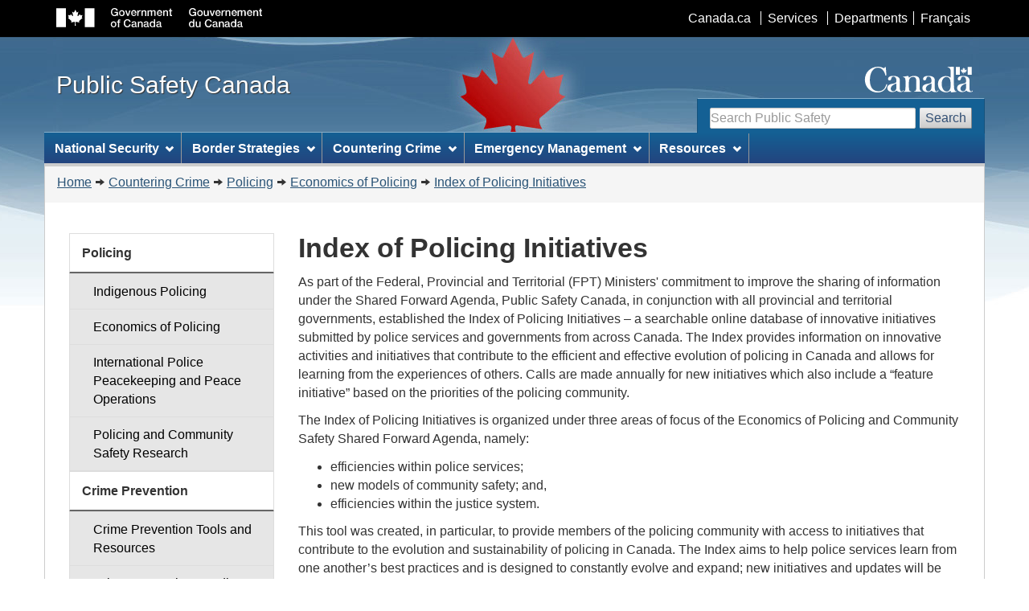

--- FILE ---
content_type: text/html; charset=utf-8
request_url: https://www.publicsafety.gc.ca/cnt/cntrng-crm/plcng/cnmcs-plcng/ndx/index-en.aspx?lang=en&g=k&gi=gestion%2Bdes%2B%25c3%25a9v%25c3%25a9nements
body_size: 14934
content:


<!DOCTYPE html>
<!--[if lt IE 9]><html class="no-js lt-ie9" lang="en" dir="ltr"><![endif]-->
<!--[if gt IE 8]><!-->
<html class="no-js" lang="en" dir="ltr">
<!--<![endif]-->

<!-- Server: V1006Z0002 -->

<!-- v4.0.27.1 - 2019-01-11 -->


<head>
	<meta charset="utf-8" />
	<meta name="viewport" content="width=device-width, initial-scale=1" />
	<meta name="description" content="Search the Index of Policing Initiatives" />
	<meta name="dcterms.title" content="Index of Policing Initiatives" />
	<meta name="dcterms.issued" content="2018-12-21" />
	<meta name="dcterms.modified" content="2016-06-13" />
	<meta name="keywords" content="Countering Crime; Policing; Economics of Policing" />
	<meta name="dcterms.subject" content="Policing Initiatives" />
	<meta name="dcterms.language" title="ISO639-2" content="eng" />
<title>
	Index of Policing Initiatives
</title>

    <!-- Adobe Analytics header -->
    <!-- Version 2, staging -->    
    
    <!-- Version 2, prod -->    
    

    <!-- Version 3, staging -->
    
    <!-- Version 3, prod -->
    <script src="//assets.adobedtm.com/be5dfd287373/0127575cd23a/launch-f7c3e6060667.min.js"></script>
    <!-- END of Adobe Analytics header -->

    <!--[if gte IE 9 | !IE ]><!-->
    <link href="/dist/assets/favicon.ico" rel="icon" type="image/x-icon" /><link rel="stylesheet" href="/dist/css/wet-boew.min.css" />
    <!--<![endif]-->

    <!-- GC Invitation Manager -->
    <link rel="stylesheet" href="/dist/Invitation-manager/Overlay.css" /><link rel="stylesheet" href="/css/custom.css" />

<!-- ucStyleSheetStandard START -->

<link rel="stylesheet" href="/dist/css/theme.min.css">
    
<!--[if lt IE 9]>
    <link href="/dist/assets/favicon.ico" rel="shortcut icon" />
    <link rel="stylesheet" href="/dist/css/ie8-wet-boew.min.css" />
    <link rel="stylesheet" href="/dist/css/ie8-theme.min.css" />
    <script src="https://ajax.googleapis.com/ajax/libs/jquery/1.11.1/jquery.min.js"></script>
    <script src="/dist/js/ie8-wet-boew.min.js"></script>
<![endif]-->

<!-- ucStyleSheetStandard END -->

    <noscript>
        <link rel="stylesheet" href="/dist/css/noscript.min.css" />
    </noscript>

<meta name="dcterms.creator" content="Public Safety Canada" /><meta name="dcterms.service" content="ps-sp" /><meta name="dcterms.accessRights" content="2" /></head>
<body vocab="http://schema.org/" typeof="WebPage">
    <ul id="wb-tphp">
        <li class="wb-slc">
            <a class="wb-sl" href="#wb-cont">Skip to main content</a>
        </li>
        <li class="wb-slc visible-sm visible-md visible-lg">
            <a class="wb-sl" href="#wb-info">Skip to "About this site"</a>
        </li>
        
        <li class="wb-slc visible-md visible-lg">
            <a class="wb-sl" href="#wb-sec">Skip to section menu</a>
        </li>
        
    </ul>

    

<!-- ucHeaderStandard START -->

<header role="banner">
    <div id="wb-bnr">
        <div id="wb-bar">
            <div class="container">
                <div class="row">
                    <object id="gcwu-sig" type="image/svg+xml" tabindex="-1" role="img" data="/dist/assets/sig-en.svg" aria-label="Government of Canada"></object>
                    <ul id="gc-bar" class="list-inline">
                        <li><a href="http://www.canada.ca/en/index.html" rel="external">Canada.ca</a></li>
                        <li><a href="http://www.canada.ca/en/services/index.html" rel="external">Services</a></li>
                        <li><a href="http://www.canada.ca/en/gov/dept/index.html" rel="external">Departments</a></li>
                        <li id="wb-lng">
                            <h2>Language selection</h2>
                            <ul class="list-inline">
                                <li><a lang="fr" href="http://securitepublique.gc.ca/cnt/cntrng-crm/plcng/cnmcs-plcng/ndx/index-fr.aspx?g=k&gi=gestion%2bdes%2b%25c3%25a9v%25c3%25a9nements">Français</a></li>
                            </ul>
                        </li>
                    </ul>
                    <section class="wb-mb-links col-xs-12 visible-sm visible-xs" id="wb-glb-mn">
                        <h2>Search and menus</h2>
                        <ul class="pnl-btn list-inline text-right">
                            <li><a href="#mb-pnl" title="Search and menus" aria-controls="mb-pnl" class="overlay-lnk btn btn-sm btn-default" role="button"><span class="glyphicon glyphicon-search"><span class="glyphicon glyphicon-th-list"><span class="wb-inv">Search and menus</span></span></span></a></li>
                        </ul>
                        <div id="mb-pnl"></div>
                    </section>
                </div>
            </div>
        </div>
        <div class="container">
            <div class="row">
                <div id="wb-sttl" class="col-md-5">
                    <a href="/index-en.aspx">
                        <span>Public Safety Canada</span>
                    </a>
                </div>
                <object id="wmms" type="image/svg+xml" tabindex="-1" role="img" data="/dist/assets/wmms.svg" aria-label="Symbol of the Government of Canada"></object>
                <!-- Search Section (updated on Monday August 16, 2021) -->
                <section id="wb-srch" class="visible-md visible-lg">
                    <h2>Search</h2>
                <form action="https://www.canada.ca/en/public-safety-canada/search.html?#wb-land" method="get" role="search" class="form-inline">
                    <div class="form-group">
                        <input id="wb-srch-q" class="wb-srch-q form-control" name="q" type="search" value="" size="27" maxlength="150" placeholder="Search Public Safety">
                    </div>
                        <button type="submit" id="wb-srch-sub" class="btn btn-default">Search</button>
                </form>
                    <!-- <form action="https://search-recherche.gc.ca/rGs/s_r?#wb-land" method="get" role="search" class="form-inline"> -->
                        <!-- <div class="form-group"> -->
                            <!-- <label for="wb-srch-q">Search website</label> -->
                            <!-- <input name="cdn" value="canada" type="hidden"/> -->
                            <!-- <input name="st" value="a" type="hidden"/> -->
                            <!-- <input name="num" value="10" type="hidden"/> -->
                            <!-- <input name="langs" value="eng" type="hidden"/> -->
                            <!-- <input name="st1rt" value="0" type="hidden"> -->
                            <!-- <input name="s5bm3ts21rch" value="x" type="hidden"/> -->
                            <!-- <input name="1s_s3t2s21rch" value="publicsafety.gc.ca" type="hidden"/> -->
                            <!-- <input id="wb-srch-q" class="wb-srch-q form-control" name="as_q" type="search" value="" size="27" maxlength="150" placeholder="Search Canada.ca"/> -->
                        <!-- </div> -->
                        <!-- <button type="submit" id="wb-srch-sub" class="btn btn-default">Search</button> -->
                    <!-- </form> -->
                </section>
            </div>
        </div>
    </div>

    

<!-- ucNavigationMenu START -->

<nav role="navigation" id="wb-sm" data-trgt="mb-pnl" class="wb-menu visible-md visible-lg" typeof="SiteNavigationElement">
    <h2 class="wb-inv">Topics menu</h2>
    <div class="container nvbar">
        <div class="row">
            <ul class="list-inline menu">
                        
                
                
                        <li>
                            <a href="#section0" class="item">National Security</a>
                            <ul class="sm list-unstyled" id="section0" role="menu">
                                
                                        <li><a href="/cnt/ntnl-scrt/cntr-trrrsm/index-en.aspx">Counter-Terrorism</a></li>
                                    
                                        <li><a href="/cnt/ntnl-scrt/crss-cltrl-rndtbl/index-en.aspx">Connecting with Canadian Communities</a></li>
                                    
                                        <li><a href="/cnt/ntnl-scrt/cntr-trrrsm/cntr-prlfrtn/index-en.aspx">Counter Proliferation</a></li>
                                    
                                        <li><a href="/cnt/ntnl-scrt/crtcl-nfrstrctr/index-en.aspx">Critical Infrastructure</a></li>
                                    
                                        <li><a href="/cnt/ntnl-scrt/cbr-scrt/index-en.aspx">Cyber Security</a></li>
                                    
                                        <li><a href="/cnt/ntnl-scrt/frgn-ntrfrnc/index-en.aspx">Foreign Interference</a></li>
                                    

                                <li class="slflnk"><a href="/cnt/ntnl-scrt/index-en.aspx">National Security – More</a></li>
                            </ul>
                        </li>
                    
                        <li>
                            <a href="#section1" class="item">Border Strategies</a>
                            <ul class="sm list-unstyled" id="section1" role="menu">
                                
                                        <li><a href="https://www.canada.ca/en/services/defence/securingborder/strengthen-border-security.html">Strengthening Border Security</a></li>
                                    
                                        <li><a href="https://www.canada.ca/en/services/defence/securingborder/strengthen-border-security/securing-canada-us-border-to-date.html">Securing the Canada-U.S. Border</a></li>
                                    
                                        <li><a href="/cnt/brdr-strtgs/prclrnc/index-en.aspx">Preclearance in Canada and the United States</a></li>
                                    

                                <li class="slflnk"><a href="/cnt/brdr-strtgs/index-en.aspx">Border Strategies – More</a></li>
                            </ul>
                        </li>
                    
                        <li>
                            <a href="#section2" class="item">Countering Crime</a>
                            <ul class="sm list-unstyled" id="section2" role="menu">
                                
                                        <li><a href="/cnt/cntrng-crm/plcng/index-en.aspx">Policing</a></li>
                                    
                                        <li><a href="/cnt/cntrng-crm/crm-prvntn/index-en.aspx">Crime Prevention</a></li>
                                    
                                        <li><a href="/cnt/cntrng-crm/crrctns/index-en.aspx">Corrections and Criminal Justice</a></li>
                                    
                                        <li><a href="/cnt/cntrng-crm/rgnzd-crm/index-en.aspx">Organized Crime</a></li>
                                    
                                        <li><a href="/cnt/cntrng-crm/llgl-drgs/index-en.aspx">Illegal Drugs</a></li>
                                    
                                        <li><a href="/cnt/cntrng-crm/chld-sxl-xplttn-ntrnt/index-en.aspx">Child Sexual Exploitation on the Internet</a></li>
                                    
                                        <li><a href="/cnt/cntrng-crm/hmn-trffckng/index-en.aspx">Human Trafficking</a></li>
                                    
                                        <li><a href="/cnt/cntrng-crm/hmn-smgglng/index-en.aspx">Human Smuggling</a></li>
                                    
                                        <li><a href="/cnt/cntrng-crm/frrms/index-en.aspx">Firearms</a></li>
                                    
                                        <li><a href="/cnt/cntrng-crm/gn-crm-frrms/index-en.aspx">Gun and Gang Violence</a></li>
                                    
                                        <li><a href="/cnt/cntrng-crm/nt-mny-lndrng/index-en.aspx">Financial Crimes</a></li>
                                    
                                        <li><a href="/cnt/cntrng-crm/frcd-lbr-cndn-spply-chns/index-en.aspx">Forced Labour in Canadian Supply Chains</a></li>
                                    
                                        <li><a href="/cnt/bt/mmrl-grnt-prgrm/index-en.aspx">Memorial Grant Program for First Responders</a></li>
                                    

                                <li class="slflnk"><a href="/cnt/cntrng-crm/index-en.aspx">Countering Crime – More</a></li>
                            </ul>
                        </li>
                    
                        <li>
                            <a href="#section3" class="item">Emergency Management</a>
                            <ul class="sm list-unstyled" id="section3" role="menu">
                                
                                        <li><a href="/cnt/mrgnc-mngmnt/dsstr-prvntn-mtgtn/index-en.aspx">Disaster Prevention and Mitigation</a></li>
                                    
                                        <li><a href="/cnt/mrgnc-mngmnt/mrgnc-prprdnss/index-en.aspx">Emergency Preparedness</a></li>
                                    
                                        <li><a href="/cnt/mrgnc-mngmnt/rspndng-mrgnc-vnts/index-en.aspx">Responding to Emergency Events</a></li>
                                    
                                        <li><a href="/cnt/mrgnc-mngmnt/rcvr-dsstrs/index-en.aspx">Recovery from Disasters</a></li>
                                    
                                        <li><a href="/cnt/bt/mmrl-grnt-prgrm/index-en.aspx">Memorial Grant Program for First Responders</a></li>
                                    

                                <li class="slflnk"><a href="/cnt/mrgnc-mngmnt/index-en.aspx">Emergency Management – More</a></li>
                            </ul>
                        </li>
                    
                        <li>
                            <a href="#section4" class="item">Resources</a>
                            <ul class="sm list-unstyled" id="section4" role="menu">
                                
                                        <li><a href="/cnt/trnsprnc/cts-rgltns/index-en.aspx">Acts and Regulations</a></li>
                                    
                                        <li><a href="/cnt/rsrcs/cndn-dsstr-dtbs/index-en.aspx">Canadian Disaster Database</a></li>
                                    
                                        <li><a href="/cnt/rsrcs/fndng-prgrms/index-en.aspx">Funding Programs</a></li>
                                    
                                        <li><a href="/cnt/rsrcs/hlp-en.aspx">Help</a></li>
                                    
                                        <li><a href="/cnt/rsrcs/lbrr/index-en.aspx">Library and Information Centre</a></li>
                                    
                                        <li><a href="/cnt/nws/pht-gllr/index-en.aspx">Multimedia gallery</a></li>
                                    
                                        <li><a href="/cnt/nws/nws-rlss/index-en.aspx">News Releases</a></li>
                                    
                                        <li><a href="/cnt/rsrcs/pblctns/index-en.aspx">Publications and Reports</a></li>
                                    
                                        <li><a href="/cnt/rsrcs/svc-stndrds-tpp/index-en.aspx">Service Standards for Transfer Payment Programs</a></li>
                                    

                                <li class="slflnk"><a href="/cnt/rsrcs/index-en.aspx">Resources – More</a></li>
                            </ul>
                        </li>
                    

            </ul>
        </div>
    </div>
</nav>

<!-- ucNavigationMenu END -->

    

<!-- ucHeaderBreadCrumb START -->

<nav role="navigation" id="wb-bc" property="breadcrumb">
    <h2>You are here:</h2>
    <div class="container">
        <div class="row">
            <ol class="breadcrumb">
                <li><a href="/index-en.aspx">Home</a></li><li><a href="/cnt/cntrng-crm/index-en.aspx">Countering Crime</a></li><li><a href="/cnt/cntrng-crm/plcng/index-en.aspx">Policing</a></li><li><a href="/cnt/cntrng-crm/plcng/cnmcs-plcng/index-en.aspx">Economics of Policing</a></li><li><a href="/cnt/cntrng-crm/plcng/cnmcs-plcng/ndx/index-en.aspx">Index of Policing Initiatives</a></li>
            </ol>
        </div>
    </div>
</nav>

<!-- ucHeaderBreadCrumb END -->
    
</header>

<!-- ucHeaderStandard END -->

    
        <div class="container">
	
    
    <main role="main" property="mainContentOfPage" class="col-md-9 col-md-push-3" id="wb-cont">
        
	<h1>
		Index of Policing Initiatives
	</h1>
	
			<p>As part of the Federal, Provincial and Territorial (FPT) Ministers' commitment to improve the sharing of information under the Shared Forward Agenda, Public Safety Canada, in conjunction with all provincial and territorial governments, established the Index of Policing Initiatives – a searchable online database of innovative initiatives submitted by police services and governments from across Canada. The Index provides information on innovative activities and initiatives that contribute to the efficient and effective evolution of policing in Canada and allows for learning from the experiences of others. Calls are made annually for new initiatives which also include a &ldquo;feature initiative&rdquo; based on the priorities of the policing community.</p>
			<p>The Index of Policing Initiatives is organized under three areas of focus of the Economics of Policing and Community Safety Shared Forward Agenda, namely:</p>
			<ul>
				<li>efficiencies within police services;</li>
				<li>new models of community safety; and,</li>
				<li>efficiencies within the justice system.</li>
			</ul>
			<p>This tool was created, in particular, to provide members of the policing community with access to initiatives that contribute to the evolution and sustainability of policing in Canada. The Index aims to help police services learn from one another&rsquo;s best practices and is designed to constantly evolve and expand; new initiatives and updates will be added on an ongoing basis in order to ensure it remains an up-to-date and useful tool.</p>
		
	<form method="post" action="/cnt/cntrng-crm/plcng/cnmcs-plcng/ndx/index-en.aspx?lang=en&amp;g=k&amp;gi=gestion%2Bdes%2B%25c3%25a9v%25c3%25a9nements" id="ctl02">
<div class="aspNetHidden">
<input type="hidden" name="__EVENTTARGET" id="__EVENTTARGET" value="" />
<input type="hidden" name="__EVENTARGUMENT" id="__EVENTARGUMENT" value="" />
<input type="hidden" name="__VIEWSTATE" id="__VIEWSTATE" value="/[base64]/oY2wpuGrIMngfedQSawFge3d0d/pZhIEA+MqiXips8=" />
</div>

<script type="text/javascript">
//<![CDATA[
var theForm = document.forms['ctl02'];
if (!theForm) {
    theForm = document.ctl02;
}
function __doPostBack(eventTarget, eventArgument) {
    if (!theForm.onsubmit || (theForm.onsubmit() != false)) {
        theForm.__EVENTTARGET.value = eventTarget;
        theForm.__EVENTARGUMENT.value = eventArgument;
        theForm.submit();
    }
}
//]]>
</script>


<div class="aspNetHidden">

	<input type="hidden" name="__VIEWSTATEGENERATOR" id="__VIEWSTATEGENERATOR" value="D604CCDB" />
	<input type="hidden" name="__EVENTVALIDATION" id="__EVENTVALIDATION" value="/wEdAB0nhevEkitZ0+qW/SOtoPpG2MhPI2ZnYf0Ix7Eb6igUlPz4UrUG17fqOtxwOXYsjdazmuVf3Z/cVBNUA3QL3Ky4ri+QAXKnnh+10Fh9WeIpMy3Q9A0sm9AlResyDg/[base64]/mWevcfG9gNwwmcDESEhbaotOwmwI2gxQflEpm46UrBjMGrb+BtymniUElCL02HcZ/2gQZS03edILt3NevHpkWgbFutsX9c+HV8wgMjiNW2n4hKLpKSn5XJyGUUxnsyGPYC0Y/Di7u2t0ySbqiR+DTwx9rCrBmCnm7frC7LtE7/xec6wlo7dmt0afmuiaZz3M920HvCtuBpBxqVhqw5LWGb+Tnc3bcmhN1gMbwX7StzvZ6eHv4RxwEIL3zl5pZFzrR/4XVlGfT8Hb2eZRqsorEu1rCSLIA7eCCOD5C8XvvHf" />
</div>
		<div class="form-group">
			<label for="MainContentPlaceHolder_txtQuickSearch" id="MainContentPlaceHolder_lblQuickSearch" class="control-label h2">Search Criteria:</label>
			<input name="ctl00$MainContentPlaceHolder$txtQuickSearch" type="text" id="MainContentPlaceHolder_txtQuickSearch" class="form-control full-width" />
		</div>
		<h2>
			Pillar:
		</h2>
		<div class="checkbox mrgn-bttm-md">
			<label for="MainContentPlaceHolder_chkAllPillars">
				<input id="MainContentPlaceHolder_chkAllPillars" type="checkbox" name="ctl00$MainContentPlaceHolder$chkAllPillars" checked="checked" />
				Check All
			</label>
		</div>
		<div id="MainContentPlaceHolder_cblPillars"><div class="checkbox"><label for="MainContentPlaceHolder_cblPillars_0"><input id="MainContentPlaceHolder_cblPillars_0" type="checkbox" name="ctl00$MainContentPlaceHolder$cblPillars$0" checked="checked" value="1" />Efficiencies within Police Services</label></div><div class="checkbox"><label for="MainContentPlaceHolder_cblPillars_1"><input id="MainContentPlaceHolder_cblPillars_1" type="checkbox" name="ctl00$MainContentPlaceHolder$cblPillars$1" checked="checked" value="2" />New Models of Community Safety</label></div><div class="checkbox"><label for="MainContentPlaceHolder_cblPillars_2"><input id="MainContentPlaceHolder_cblPillars_2" type="checkbox" name="ctl00$MainContentPlaceHolder$cblPillars$2" checked="checked" value="3" />Efficiencies within the Justice System</label></div></div>
		<section class="alert alert-info">
			<h3>
				Feature Initiative:
			</h3>
			<div id="MainContentPlaceHolder_cblPillarsFeatured"><div class="checkbox"><label for="MainContentPlaceHolder_cblPillarsFeatured_0"><input id="MainContentPlaceHolder_cblPillarsFeatured_0" type="checkbox" name="ctl00$MainContentPlaceHolder$cblPillarsFeatured$0" checked="checked" value="4" />Police Interaction with Individuals Living with Mental Illness</label></div></div>
		</section>
		<h2>
			Filter Options:
		</h2>
		<div class="checkbox">
			<label for="MainContentPlaceHolder_chkNewInitiatives">
				<input id="MainContentPlaceHolder_chkNewInitiatives" type="checkbox" name="ctl00$MainContentPlaceHolder$chkNewInitiatives" />
				New Initiatives
			</label>
		</div>
		<div class="checkbox">
			<label for="MainContentPlaceHolder_chkUpdatedInitiatives">
				<input id="MainContentPlaceHolder_chkUpdatedInitiatives" type="checkbox" name="ctl00$MainContentPlaceHolder$chkUpdatedInitiatives" />
				Updated Initiatives
			</label>
		</div>
		<h2>
			Province/ Territory:
		</h2>
		<div class="checkbox mrgn-bttm-md">
			<label for="MainContentPlaceHolder_chkAllProvinces">
				<input id="MainContentPlaceHolder_chkAllProvinces" type="checkbox" name="ctl00$MainContentPlaceHolder$chkAllProvinces" checked="checked" />
				Check All
			</label>
		</div>
		<div id="MainContentPlaceHolder_cblProvinces"><div class="row"><div class="col-sm-6"><label class="checkbox-inline" for="MainContentPlaceHolder_cblProvinces_0"><input id="MainContentPlaceHolder_cblProvinces_0" type="checkbox" name="ctl00$MainContentPlaceHolder$cblProvinces$0" checked="checked" value="2" />Alberta</label></div><div class="col-sm-6"><label class="checkbox-inline" for="MainContentPlaceHolder_cblProvinces_7"><input id="MainContentPlaceHolder_cblProvinces_7" type="checkbox" name="ctl00$MainContentPlaceHolder$cblProvinces$7" checked="checked" value="13" />Nunavut</label></div></div><div class="row"><div class="col-sm-6"><label class="checkbox-inline" for="MainContentPlaceHolder_cblProvinces_1"><input id="MainContentPlaceHolder_cblProvinces_1" type="checkbox" name="ctl00$MainContentPlaceHolder$cblProvinces$1" checked="checked" value="9" />British Columbia</label></div><div class="col-sm-6"><label class="checkbox-inline" for="MainContentPlaceHolder_cblProvinces_8"><input id="MainContentPlaceHolder_cblProvinces_8" type="checkbox" name="ctl00$MainContentPlaceHolder$cblProvinces$8" checked="checked" value="3" />Ontario</label></div></div><div class="row"><div class="col-sm-6"><label class="checkbox-inline" for="MainContentPlaceHolder_cblProvinces_2"><input id="MainContentPlaceHolder_cblProvinces_2" type="checkbox" name="ctl00$MainContentPlaceHolder$cblProvinces$2" checked="checked" value="4" />Manitoba</label></div><div class="col-sm-6"><label class="checkbox-inline" for="MainContentPlaceHolder_cblProvinces_9"><input id="MainContentPlaceHolder_cblProvinces_9" type="checkbox" name="ctl00$MainContentPlaceHolder$cblProvinces$9" checked="checked" value="10" />Prince Edward Island</label></div></div><div class="row"><div class="col-sm-6"><label class="checkbox-inline" for="MainContentPlaceHolder_cblProvinces_3"><input id="MainContentPlaceHolder_cblProvinces_3" type="checkbox" name="ctl00$MainContentPlaceHolder$cblProvinces$3" checked="checked" value="8" />New Brunswick</label></div><div class="col-sm-6"><label class="checkbox-inline" for="MainContentPlaceHolder_cblProvinces_10"><input id="MainContentPlaceHolder_cblProvinces_10" type="checkbox" name="ctl00$MainContentPlaceHolder$cblProvinces$10" checked="checked" value="1" />Quebec</label></div></div><div class="row"><div class="col-sm-6"><label class="checkbox-inline" for="MainContentPlaceHolder_cblProvinces_4"><input id="MainContentPlaceHolder_cblProvinces_4" type="checkbox" name="ctl00$MainContentPlaceHolder$cblProvinces$4" checked="checked" value="7" />Newfoundland and Labrador</label></div><div class="col-sm-6"><label class="checkbox-inline" for="MainContentPlaceHolder_cblProvinces_11"><input id="MainContentPlaceHolder_cblProvinces_11" type="checkbox" name="ctl00$MainContentPlaceHolder$cblProvinces$11" checked="checked" value="6" />Saskatchewan</label></div></div><div class="row"><div class="col-sm-6"><label class="checkbox-inline" for="MainContentPlaceHolder_cblProvinces_5"><input id="MainContentPlaceHolder_cblProvinces_5" type="checkbox" name="ctl00$MainContentPlaceHolder$cblProvinces$5" checked="checked" value="11" />Northwest Territories</label></div><div class="col-sm-6"><label class="checkbox-inline" for="MainContentPlaceHolder_cblProvinces_12"><input id="MainContentPlaceHolder_cblProvinces_12" type="checkbox" name="ctl00$MainContentPlaceHolder$cblProvinces$12" checked="checked" value="12" />Yukon Territory</label></div></div><div class="row"><div class="col-sm-6"><label class="checkbox-inline" for="MainContentPlaceHolder_cblProvinces_6"><input id="MainContentPlaceHolder_cblProvinces_6" type="checkbox" name="ctl00$MainContentPlaceHolder$cblProvinces$6" checked="checked" value="5" />Nova Scotia</label></div></div></div>
		<h2>
			Display Options:
		</h2>
		<div class="radio">
			<label for="MainContentPlaceHolder_rbNoGrouping">
				<input id="MainContentPlaceHolder_rbNoGrouping" type="radio" name="ctl00$MainContentPlaceHolder$groupby" value="rbNoGrouping" checked="checked" />
				No Grouping
			</label>
		</div>
		<div class="radio">
			<label for="MainContentPlaceHolder_rbGroupingPillar">
				<input id="MainContentPlaceHolder_rbGroupingPillar" type="radio" name="ctl00$MainContentPlaceHolder$groupby" value="rbGroupingPillar" />
				Group By Pillar
			</label>
		</div>
		<div class="radio">
			<label for="MainContentPlaceHolder_rbGroupingProvince">
				<input id="MainContentPlaceHolder_rbGroupingProvince" type="radio" name="ctl00$MainContentPlaceHolder$groupby" value="rbGroupingProvince" />
				Group By Province/ Territory
			</label>
		</div>
		<div class="radio">
			<label for="MainContentPlaceHolder_rbGroupingKeyword">
				<input id="MainContentPlaceHolder_rbGroupingKeyword" type="radio" name="ctl00$MainContentPlaceHolder$groupby" value="rbGroupingKeyword" checked="checked" />
				Group By Keyword
			</label>
		</div>
		<div class="mrgn-tp-lg">
			<input type="submit" name="ctl00$MainContentPlaceHolder$ctl16" value="Search" class="btn btn-lg btn-primary mrgn-rght-md" />
			<button onclick="__doPostBack('ctl00$MainContentPlaceHolder$ctl17','')" class="btn btn-default btn-lg">Clear</button>
		</div>
	</form>

        
        

        <div class="clearfix"></div>

        <dl id="wb-dtmd">
			<dt>Date modified: </dt>
			<dd><time property="dateModified">2016-06-13</time></dd>
		</dl> 
        
         
    </main>

    
		<nav role="navigation" id="wb-sec" typeof="SiteNavigationElement" class="col-md-3 col-md-pull-9 visible-md visible-lg">
			

<h2 id="wb-sec-h">Countering Crime</h2>

    <ul class="list-group menu list-unstyled">
      <li>
        <h3><a href="/cnt/cntrng-crm/plcng/index-en.aspx">Policing</a></h3>
        <ul class="list-group menu list-unstyled">
          <li><a class="list-group-item" href="/cnt/cntrng-crm/plcng/brgnl-plcng/index-en.aspx">Indigenous Policing</a></li>
          <li><a class="list-group-item" href="/cnt/cntrng-crm/plcng/cnmcs-plcng/index-en.aspx">Economics of Policing</a></li>
          <li><a class="list-group-item" href="/cnt/cntrng-crm/plcng/ntrntnl-plc-pckpng-en.aspx">International Police Peacekeeping and Peace Operations</a></li>
          <li><a class="list-group-item" href="/cnt/cntrng-crm/plcng/plcng-rsrch/index-en.aspx">Policing and Community Safety Research</a></li>
        </ul>
      </li>
      <li>
        <h3><a href="/cnt/cntrng-crm/crm-prvntn/index-en.aspx">Crime Prevention</a></h3>
        <ul class="list-group menu list-unstyled">
          <li><a class="list-group-item" href="/cnt/cntrng-crm/crm-prvntn/tls-rsrcs/index-en.aspx">Crime Prevention Tools and Resources</a></li>
          <li><a class="list-group-item" href="/cnt/cntrng-crm/crm-prvntn/fndng-prgrms/index-en.aspx">Crime Prevention Funding Programs</a></li>
          <li><a class="list-group-item" href="/cnt/cntrng-crm/crm-prvntn/crm-prvntn-prjcts-en.aspx">Crime Prevention Projects</a></li>
        </ul>
      </li>
      <li>
        <h3><a href="/cnt/cntrng-crm/crrctns/index-en.aspx">Corrections and Criminal Justice</a></h3>
        <ul class="list-group menu list-unstyled">
          <li><a class="list-group-item" href="/cnt/cntrng-crm/crrctns/crrctns-plc-en.aspx">Corrections and Criminal Justice Policy</a></li>
          <li><a class="list-group-item" href="/cnt/cntrng-crm/crrctns/prgms-cmmnt-dvlpmnt-en.aspx">Community Safety and Community-based Corrections</a></li>
          <li><a class="list-group-item" href="/cnt/cntrng-crm/crrctns/cmmnt-crrctns-nttv-en.aspx">Indigenous Community Corrections Initiative</a></li>
          <li><a class="list-group-item" href="/cnt/cntrng-crm/crrctns/ntnl-ffc-vctms-en.aspx">National Office for Victims</a></li>
        </ul>
      </li>
      <li>
        <h3><a href="/cnt/cntrng-crm/rgnzd-crm/index-en.aspx">Organized Crime</a></h3>
        <ul class="list-group menu list-unstyled">
          <li><a class="list-group-item" href="/cnt/cntrng-crm/rgnzd-crm/rgnzd-crm-rsrch-en.aspx">Organized Crime Research</a></li>
          <li><a class="list-group-item" href="/cnt/cntrng-crm/rgnzd-crm/frst-ntns-rgnzd-crm-en.aspx">First Nations Organized Crime Initiative</a></li>
          <li><a class="list-group-item" href="/cnt/cntrng-crm/rgnzd-crm/ntgrtd-mrkt-nfrcmnt-en.aspx">Integrated Market Enforcement Teams</a></li>
          <li><a class="list-group-item" href="/cnt/cntrng-crm/rgnzd-crm/ntgrtd-prcds-crm-en.aspx">Integrated Proceeds of Crime (IPOC)</a></li>
          <li><a class="list-group-item" href="/cnt/cntrng-crm/rgnzd-crm/ntnl-crdntng-cmmtt-en.aspx">National Coordinating Committee on Organized Crime</a></li>
        </ul>
      </li>
      <li>
        <h3><a href="/cnt/cntrng-crm/chld-sxl-xplttn-ntrnt/index-en.aspx">Child Sexual Exploitation on the Internet</a></h3>
        <ul class="list-group menu list-unstyled">
          <li><a class="list-group-item" href="/cnt/cntrng-crm/chld-sxl-xplttn-ntrnt/vlntry-prncpls-en.aspx">Voluntary Principles to Counter Online Child Sexual Exploitation and Abuse</a></li>
        </ul>
      </li>
      <li>
        <h3><a href="/cnt/cntrng-crm/llgl-drgs/index-en.aspx">Illegal Drugs</a></h3>
      </li>
      <li>
        <h3><a href="/cnt/cntrng-crm/hmn-trffckng/index-en.aspx">Human Trafficking</a></h3>
        <ul class="list-group menu list-unstyled">
          <li><a class="list-group-item" href="/cnt/cntrng-crm/hmn-trffckng/fndng-prgms-cmbt-hmn-trffckng-en.aspx">Human Trafficking - Funding Programs</a></li>
        </ul>
      </li>
      <li>
        <h3><a href="/cnt/cntrng-crm/hmn-smgglng/index-en.aspx">Human Smuggling</a></h3>
      </li>
      <li>
        <h3><a href="/cnt/cntrng-crm/frrms/index-en.aspx">Firearms</a></h3>
      </li>
      <li>
        <h3><a href="/cnt/cntrng-crm/gn-crm-frrms/index-en.aspx">Gun and Gang Violence</a></h3>
      </li>
      <li>
        <h3><a href="/cnt/cntrng-crm/frcd-lbr-cndn-spply-chns/index-en.aspx">Forced Labour in Canadian Supply Chains</a></h3>
      </li>
      <li>
        <h3><a href="/cnt/cntrng-crm/autothft-cntrvhcls/index-en.aspx">Auto Theft</a></h3>
      </li>
      <li>
        <h3><a href="/cnt/cntrng-crm/nt-ht/index-en.aspx">Anti-Hate Initiatives</a></h3>
      </li>
    </ul>
  

		</nav>
    </div>
    

<!-- ucFooterStandard START -->

<footer role="contentinfo" id="wb-info" class="visible-sm visible-md visible-lg wb-navcurr">
    <div class="container">
        <nav role="navigation">
            <h2>About this site</h2>
            <ul id="gc-tctr" class="list-inline">
                <li><a rel="license" href="https://www.publicsafety.gc.ca/cnt/ntcs/trms-en.aspx">Terms and conditions</a></li>
                <li><a href="https://www.publicsafety.gc.ca/cnt/trnsprnc/index-en.aspx">Transparency</a></li>
            </ul>
            <div class="row">
                
                
                        <section class="col-sm-3">            
                            <h3>About us</h3>
                            <ul class="list-unstyled">

                            
                                    <li><a href="/cnt/bt/dpt-mnstr-en.aspx">Deputy Minister</a></li>
                                
                                    <li><a href="/cnt/bt/ssct-dpt-mnstr-en.aspx">Associate Deputy Ministers</a></li>
                                
                                    <li><a href="/cnt/rsrcs/pblctns/index-en.aspx?t=dprtmntl">Departmental reports</a></li>
                                
                                    <li><a href="/cnt/bt/index-en.aspx">About Us – More</a></li>
                                

                            </ul>
                        </section>
                    
                        <section class="col-sm-3">            
                            <h3>News</h3>
                            <ul class="list-unstyled">

                            
                                    <li><a href="/cnt/nws/nws-rlss/index-en.aspx">News Releases</a></li>
                                
                                    <li><a href="/cnt/nws/pht-gllr/index-en.aspx">Multimedia gallery</a></li>
                                
                                    <li><a href="/cnt/nws/spchs/index-en.aspx">Speeches</a></li>
                                
                                    <li><a href="/cnt/nws/index-en.aspx">News – More</a></li>
                                

                            </ul>
                        </section>
                    
                        <section class="col-sm-3">            
                            <h3>Contact Us</h3>
                            <ul class="list-unstyled">

                            
                                    <li><a href="/cnt/bt/cntct-en.aspx#md">Media</a></li>
                                
                                    <li><a href="/cnt/bt/crrs/index-en.aspx">Careers</a></li>
                                
                                    <li><a href="/cnt/bt/cntct-en.aspx">Contact Us – More</a></li>
                                

                            </ul>
                        </section>
                    
                        <section class="col-sm-3">            
                            <h3>Stay Connected</h3>
                            <ul class="list-unstyled">

                            
                                    <li><a href="/cnt/sty-cnnctd/index-en.aspx#fcbk">Facebook</a></li>
                                
                                    <li><a href="/cnt/sty-cnnctd/index-en.aspx#twttr">X</a></li>
                                
                                    <li><a href="/cnt/sty-cnnctd/index-en.aspx#tyb">YouTube</a></li>
                                
                                    <li><a href="/cnt/sty-cnnctd/index-en.aspx#rss">RSS</a></li>
                                
                                    <li><a href="/cnt/sty-cnnctd/index-en.aspx">Stay Connected – More</a></li>
                                

                            </ul>
                        </section>
                    
            </div>
        </nav>
    </div>
    <div id="gc-info">
        <div class="container">
            <nav role="navigation">
                <h2>Government of Canada footer</h2>
                <ul class="list-inline">
                    <li><a href="http://healthycanadians.gc.ca"><span>Health</span></a></li>
                    <li><a href="http://travel.gc.ca"><span>Travel</span></a></li>
                    <li><a href="http://www.servicecanada.gc.ca/eng/home.shtml"><span>Service Canada</span></a></li>
                    <li><a href="http://www.jobbank.gc.ca"><span>Jobs</span></a></li>
                    <li><a href="https://www.budget.canada.ca/"><span>Economy</span></a></li>
                    <li id="canada-ca"><a href="http://www.canada.ca/en/index.html">Canada.ca</a></li>
                </ul>
            </nav>
        </div>
    </div>
</footer>

<!-- ucFooterStandard END -->
    
    <!--[if gte IE 9 | !IE ]><!-->
    <!--<script src="https://ajax.googleapis.com/ajax/libs/jquery/2.1.1/jquery.min.js"></script>-->
    <script src="https://ajax.googleapis.com/ajax/libs/jquery/2.2.4/jquery.min.js"></script>
    <script src="/dist/js/wet-boew.min.js"></script>
    <!--<![endif]-->
    <!--[if lt IE 9]>
    <script src="/dist/js/ie8-wet-boew2.min.js"></script>
    <![endif]-->

    
    <!-- survey -->
        

     
	<script type="text/javascript">
 $(document).ready(function () {
   //check/ uncheck all children
   $("#MainContentPlaceHolder_chkAllPillars").on("click", function () {
  if ($(this).is(':checked')) {
    $("#MainContentPlaceHolder_cblPillars,#MainContentPlaceHolder_cblPillarsFeatured").find(':checkbox').each(function () {
   $(this).prop('checked', true);
    });
  } else {
    $("#MainContentPlaceHolder_cblPillars,#MainContentPlaceHolder_cblPillarsFeatured").find(':checkbox').each(function () {
   $(this).prop('checked', false);
    });
  }
   });

   //children check/ uncheck parent
   $("#MainContentPlaceHolder_cblPillars,#MainContentPlaceHolder_cblPillarsFeatured").find(':checkbox').each(function () {
  $(this).on("click", function () {
    if ($(this).is(':checked')) {
   var flag = 0;
   $("#MainContentPlaceHolder_cblPillars,#MainContentPlaceHolder_cblPillarsFeatured").find(':checkbox').each(function () {
  if (!this.checked) {
    flag = 1;
  }
   });

   if (flag == 0) {
  $("#MainContentPlaceHolder_chkAllPillars").prop('checked', true);
   }
    } else {
   $("#MainContentPlaceHolder_chkAllPillars").prop('checked', false);
    }
  });
   });


   //check/ uncheck all children
   $("#MainContentPlaceHolder_chkAllProvinces").on("click", function () {
  if ($(this).is(':checked')) {
    $("#MainContentPlaceHolder_cblProvinces").find(':checkbox').each(function () {
   $(this).prop('checked', true);
    });
  } else {
    $("#MainContentPlaceHolder_cblProvinces").find(':checkbox').each(function () {
   $(this).prop('checked', false);
    });
  }
   });

   //children check/ uncheck parent
   $("#MainContentPlaceHolder_cblProvinces").find(':checkbox').each(function () {
  $(this).on("click", function () {
    if ($(this).is(':checked')) {
   var flag = 0;
   $("#MainContentPlaceHolder_cblProvinces").find(':checkbox').each(function () {
  if (!this.checked) {
    flag = 1;
  }
   });

   if (flag == 0) {
  $("#MainContentPlaceHolder_chkAllProvinces").prop('checked', true);
   }
    } else {
   $("#MainContentPlaceHolder_chkAllProvinces").prop('checked', false);
    }
  });
   });
 });
  </script> 


    <!-- Adobe Analytics footer -->
    <script type="text/javascript">_satellite.pageBottom();</script>
    
    <!-- GC Invitation Manager -->
    <script src="/dist/Invitation-manager/Overlay.js"></script>
    <script src="/dist/Invitation-manager/InvitationManager.js"></script>

</body>
</html>
